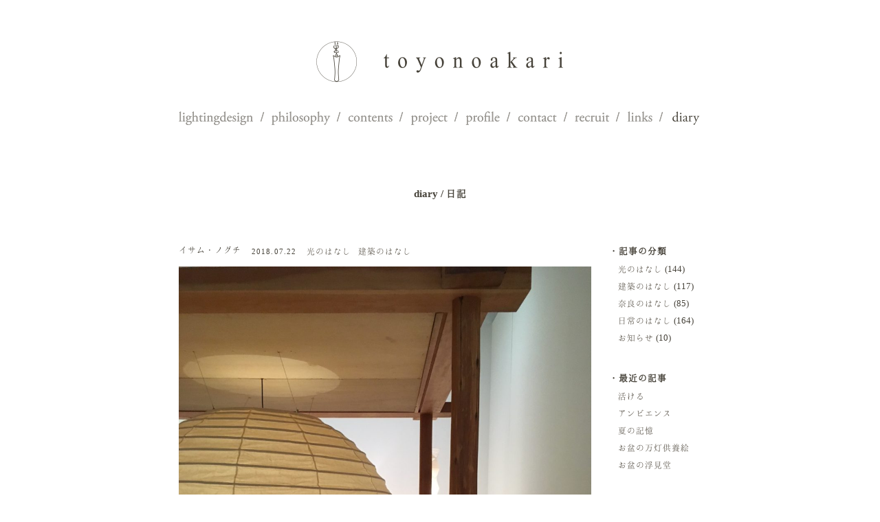

--- FILE ---
content_type: text/html; charset=UTF-8
request_url: http://toyonoakari.com/blog/blog_light/2267.html
body_size: 3781
content:
<!doctype html>
<!--[if IE 8]><html class="ie8"><![endif]-->
<!--[if !IE]><!--><html><!--<![endif]-->
<head prefix="og: http://ogp.me/ns# fb: http://ogp.me/ns/fb# article: http://ogp.me/ns/article#">
<meta charset="utf-8">

<meta name="keywords" content="toyonoakari,トヨノアカリ,照明デザイン,村松洋輔,光のはなし,建築のはなし,イサム・ノグチ" />

<meta name="description" content="toyonoakari (lighting design laboratory) は、景観や住宅の灯りを探求する照明設計室です。イサム・ノグチ展へ。私にとってイサム・ノグチ最大の魅力は生活と環境の一体化を目指した活動思想にありま..." />


<title>イサム・ノグチ  |  toyonoakari</title>

<link rel="stylesheet" href="http://toyonoakari.com/wp-content/themes/toyonoakari2/style.css" />

<!-- jQuery -->
<script type="text/javascript" src="http://ajax.googleapis.com/ajax/libs/jquery/1.9.1/jquery.min.js"></script>
<script type="text/javascript" src="http://toyonoakari.com/wp-content/themes/toyonoakari2/js/custom.js"></script>

<link rel="shortcut icon" href="http://toyonoakari.com/wp-content/themes/toyonoakari2/favicon.ico" />


<script>
  (function(i,s,o,g,r,a,m){i['GoogleAnalyticsObject']=r;i[r]=i[r]||function(){
  (i[r].q=i[r].q||[]).push(arguments)},i[r].l=1*new Date();a=s.createElement(o),
  m=s.getElementsByTagName(o)[0];a.async=1;a.src=g;m.parentNode.insertBefore(a,m)
  })(window,document,'script','//www.google-analytics.com/analytics.js','ga');
  ga('create', 'UA-1559798-9', 'auto');
  ga('send', 'pageview');
</script>

<link rel='dns-prefetch' href='//s.w.org' />
<link rel="alternate" type="application/rss+xml" title="toyonoakari &raquo; イサム・ノグチ のコメントのフィード" href="http://toyonoakari.com/blog/blog_light/2267.html/feed" />
		<script type="text/javascript">
			window._wpemojiSettings = {"baseUrl":"https:\/\/s.w.org\/images\/core\/emoji\/11\/72x72\/","ext":".png","svgUrl":"https:\/\/s.w.org\/images\/core\/emoji\/11\/svg\/","svgExt":".svg","source":{"concatemoji":"http:\/\/toyonoakari.com\/wp-includes\/js\/wp-emoji-release.min.js?ver=4.9.26"}};
			!function(e,a,t){var n,r,o,i=a.createElement("canvas"),p=i.getContext&&i.getContext("2d");function s(e,t){var a=String.fromCharCode;p.clearRect(0,0,i.width,i.height),p.fillText(a.apply(this,e),0,0);e=i.toDataURL();return p.clearRect(0,0,i.width,i.height),p.fillText(a.apply(this,t),0,0),e===i.toDataURL()}function c(e){var t=a.createElement("script");t.src=e,t.defer=t.type="text/javascript",a.getElementsByTagName("head")[0].appendChild(t)}for(o=Array("flag","emoji"),t.supports={everything:!0,everythingExceptFlag:!0},r=0;r<o.length;r++)t.supports[o[r]]=function(e){if(!p||!p.fillText)return!1;switch(p.textBaseline="top",p.font="600 32px Arial",e){case"flag":return s([55356,56826,55356,56819],[55356,56826,8203,55356,56819])?!1:!s([55356,57332,56128,56423,56128,56418,56128,56421,56128,56430,56128,56423,56128,56447],[55356,57332,8203,56128,56423,8203,56128,56418,8203,56128,56421,8203,56128,56430,8203,56128,56423,8203,56128,56447]);case"emoji":return!s([55358,56760,9792,65039],[55358,56760,8203,9792,65039])}return!1}(o[r]),t.supports.everything=t.supports.everything&&t.supports[o[r]],"flag"!==o[r]&&(t.supports.everythingExceptFlag=t.supports.everythingExceptFlag&&t.supports[o[r]]);t.supports.everythingExceptFlag=t.supports.everythingExceptFlag&&!t.supports.flag,t.DOMReady=!1,t.readyCallback=function(){t.DOMReady=!0},t.supports.everything||(n=function(){t.readyCallback()},a.addEventListener?(a.addEventListener("DOMContentLoaded",n,!1),e.addEventListener("load",n,!1)):(e.attachEvent("onload",n),a.attachEvent("onreadystatechange",function(){"complete"===a.readyState&&t.readyCallback()})),(n=t.source||{}).concatemoji?c(n.concatemoji):n.wpemoji&&n.twemoji&&(c(n.twemoji),c(n.wpemoji)))}(window,document,window._wpemojiSettings);
		</script>
		<style type="text/css">
img.wp-smiley,
img.emoji {
	display: inline !important;
	border: none !important;
	box-shadow: none !important;
	height: 1em !important;
	width: 1em !important;
	margin: 0 .07em !important;
	vertical-align: -0.1em !important;
	background: none !important;
	padding: 0 !important;
}
</style>
<link rel='stylesheet' id='smuzsf-facebook-css'  href='http://toyonoakari.com/wp-content/plugins/add-instagram/public/css/font-awesome.min.css?ver=4.9.26' type='text/css' media='all' />
<link rel='stylesheet' id='contact-form-7-css'  href='http://toyonoakari.com/wp-content/plugins/contact-form-7/includes/css/styles.css?ver=5.1.3' type='text/css' media='all' />
<link rel='stylesheet' id='ifba_socialfeed_style-css'  href='http://toyonoakari.com/wp-content/plugins/wp-instagram-feed/includes/../css/jquery.socialfeed.css?ver=1.0.0' type='text/css' media='all' />
<link rel='stylesheet' id='wp-pagenavi-css'  href='http://toyonoakari.com/wp-content/plugins/wp-pagenavi/pagenavi-css.css?ver=2.70' type='text/css' media='all' />
<link rel='https://api.w.org/' href='http://toyonoakari.com/wp-json/' />
<link rel='prev' title='縄文の土' href='http://toyonoakari.com/blog/blog_ordinary/2265.html' />
<link rel='next' title='伊賀の石灯籠' href='http://toyonoakari.com/blog/blog_nara/2269.html' />
<link rel="canonical" href="http://toyonoakari.com/blog/blog_light/2267.html" />
<link rel='shortlink' href='http://toyonoakari.com/?p=2267' />
<link rel="alternate" type="application/json+oembed" href="http://toyonoakari.com/wp-json/oembed/1.0/embed?url=http%3A%2F%2Ftoyonoakari.com%2Fblog%2Fblog_light%2F2267.html" />
<link rel="alternate" type="text/xml+oembed" href="http://toyonoakari.com/wp-json/oembed/1.0/embed?url=http%3A%2F%2Ftoyonoakari.com%2Fblog%2Fblog_light%2F2267.html&#038;format=xml" />
<meta property="og:title" content="イサム・ノグチ" />
<meta property="og:site_name" content="toyonoakari" />
<meta property="og:description" content="イサム・ノグチ展へ。私にとってイサム・ノグチ最大の魅力は生活と環境の一体化を目指した活動思想にあります。”石の声を聞くと時間の凝縮を感じる”というイサム・ノグチの言葉は..." />
<meta property="og:type" content="article" />
<meta property="og:url" content="http://toyonoakari.com/blog/blog_light/2267.html" />
<meta property="og:image" content="http://toyonoakari.com/wp-content/uploads/2018/07/IMG_3735-150x150.jpg" />
</head>

<body class="blog">


<!-- START header -->
<a id="top"></a>
<div id="header">
<a href="http://toyonoakari.com" class="logo"><span>toyonoakari / トヨノアカリ</span></a>
<ul class="hd_menu">
<li><a href="http://toyonoakari.com/about" class="hd_menu_01"><span>照明デザインについて</span></a></li>
<li class="blank"></li>
<li><a href="http://toyonoakari.com/philosophy" class="hd_menu_02"><span>トヨノアカリの思想</span></a></li>
<li class="blank"></li>
<li><a href="http://toyonoakari.com/work" class="hd_menu_03"><span>業務内容</span></a></li>
<li class="blank"></li>
<li><a href="http://toyonoakari.com/project" class="hd_menu_04"><span>プロジェクト 照明デザイン</span></a></li>
<li class="blank"></li>
<li><a href="http://toyonoakari.com/profile" class="hd_menu_05"><span>プロフィール 村松洋輔</span></a></li>
<li class="blank"></li>
<li><a href="http://toyonoakari.com/contact" class="hd_menu_06"><span>お問い合わせ</span></a></li>
<li class="blank"></li>
<li><a href="http://toyonoakari.com/recruit" class="hd_menu_07"><span>募集情報</span></a></li>
<li class="blank"></li>
<li><a href="http://toyonoakari.com/links" class="hd_menu_08"><span>リンク</span></a></li>
<li class="blank"></li>
<li><a href="http://toyonoakari.com/blog" class="hd_menu_09"><span>ブログ 日記</span></a></li>
</ul>
</div>
<!-- END header -->
<!-- START sub -->
<div id="content">
<div id="main">


<h1>diary / 日記</h1>
<div id="blog_content">
<div class="blog_dat">
<h2 class="blog">イサム・ノグチ</h2>
<div class="date">2018.07.22</div>
<div class="blog_category"><ul class="post-categories">
	<li><a href="http://toyonoakari.com/blog/blog_light" rel="category tag">光のはなし</a></li>
	<li><a href="http://toyonoakari.com/blog/blog_architecture" rel="category tag">建築のはなし</a></li></ul></div>
</div>
<div class="content">
<img src="http://toyonoakari.com/wp-content/uploads/2018/07/IMG_3735-e1532866007747.jpg" alt="イサム・ノグチ">イサム・ノグチ展へ。私にとってイサム・ノグチ最大の魅力は生活と環境の一体化を目指した活動思想にあります。”石の声を聞くと時間の凝縮を感じる”というイサム・ノグチの言葉は土や石がプリミティブで魅惑的であることは勿論、それらを含んだ庭やランドスケープが大地のエネルギーを帯びている表現であることを示している。何よりも大地に負けないイサム・ノグチのエネルギーがそういった活動を可能としているという事に、創造とエネルギーの比例関係を見る。</div>
</div>

<div id="blog_side">
<ul>
<li id="text-3" class="widget widget_text"><h2 class="widgettitle">・記事の分類</h2>
			<div class="textwidget"><ul>
	<li class="cat-item cat-item-17"><a href="http://toyonoakari.com/blog/blog_light" >光のはなし</a> (144)
</li>
	<li class="cat-item cat-item-20"><a href="http://toyonoakari.com/blog/blog_architecture" >建築のはなし</a> (117)
</li>
	<li class="cat-item cat-item-18"><a href="http://toyonoakari.com/blog/blog_nara" >奈良のはなし</a> (85)
</li>
	<li class="cat-item cat-item-19"><a href="http://toyonoakari.com/blog/blog_ordinary" >日常のはなし</a> (164)
</li>
	<li class="cat-item cat-item-16"><a href="http://toyonoakari.com/blog/blog_news" >お知らせ</a> (10)
</li>
</ul>
</div>
		</li>
<li id="text-2" class="widget widget_text"><h2 class="widgettitle">・最近の記事</h2>
			<div class="textwidget"><ul>
	<li><a href="http://toyonoakari.com/blog/blog_ordinary/2326.html">活ける</a></li>
	<li><a href="http://toyonoakari.com/blog/blog_light/2324.html">アンビエンス</a></li>
	<li><a href="http://toyonoakari.com/blog/blog_ordinary/2322.html">夏の記憶</a></li>
	<li><a href="http://toyonoakari.com/blog/blog_light/2313.html">お盆の万灯供養絵</a></li>
	<li><a href="http://toyonoakari.com/blog/blog_light/2311.html">お盆の浮見堂</a></li>
</ul>
</div>
		</li>
</ul>
</div>



</div><!-- / div#main -->

</div><!-- / div#content -->
<!-- END sub -->

<!-- START footer -->
<div id="footer">
<p class="copyright"><a href="http://toyonoakari.com"><span>&copy;2014 トヨノアカリ</span></a></p>
</div>
<!-- END footer -->

<script type='text/javascript' src='http://toyonoakari.com/wp-includes/js/wp-embed.min.js?ver=4.9.26'></script>
</body>
</html>

--- FILE ---
content_type: text/css
request_url: http://toyonoakari.com/wp-content/themes/toyonoakari2/style.css
body_size: 3541
content:
/*
Theme Name: toyonoakari2
Theme URI: http://toyonoakari.com/
Version: 2.01
Author: Design Studio Kamihiko-ki
Author URI: http://www.kamihiko-ki.jp/
Description: Theme for toyonoakari.
*/

@charset "utf-8";
/* CSS Document */

body {
font-family:'Times New Roman', 'Hannari', 'メイリオ', Meiryo, Osaka, 'ＭＳ Ｐゴシック', 'MS PGothic', sans-serif;
color:#464239;
font-size:13px;
line-height:24px;
letter-spacing:0;
margin:0;
padding:0;
-webkit-text-size-adjust: 100%;
}



@font-face{ /*はんなり明朝*/
	font-family: 'Hannari';
	src: url('Hannari.eot'); /* IE9以上用 */
	src: url('Hannari.eot?#iefix') format('embedded-opentype'), /* IE8以前用 */
		url('Hannari.woff') format('woff'); /* モダンブラウザ用 */
	font-weight: normal;
	font-style: normal;
}

.Hannari {font-family: 'Hannari'; letter-spacing:0 !important;}
.eng {font-size:85%; line-height:120%; letter-spacing:0.1em; color:#686052}

div,ul,ol,li,p,h1,h2,h3,h4,input,dl,dt,dd {
padding:0;
margin:0;
}

ul {list-style-type: none;}
img {border:none;}

img {user-select: none; /* CSS3 */
-moz-user-select: none; /* Firefox */
-webkit-user-select: none; /* Safari、Chromeなど */
-ms-user-select: none; /* IE10かららしい */}


/* リンク基本 */
a:link {color:#5c564c;text-decoration:underline;}
a:visited {color:#5c564c;text-decoration:underline;}
a:active {color:#ceccc9;text-decoration:underline;}
a:hover {color:#ceccc9;text-decoration:none;}
a:hover img{filter:alpha(opacity=80);-moz-opacity:0.80;opacity:0.80;}
a[target="_blank"] {display:inline-block; padding-right:1.3em; background:url(images/blank-ico.png) right center no-repeat;}
a.no_ic {background:none; padding-right:0;}

::selection {background:#ffff66;}
::-moz-selection {background:#E8CF7F;}


/* レイアウト -------------------------------------------------- */
#header {width:760px; margin: 60px auto 80px; overflow:hidden;}
#content {width:760px; margin:10px auto 0; overflow:hidden; min-height:400px; height:auto !important; height:400px;}
#main {width:760px; margin:0 auto; overflow:hidden;}
/*body.project #main {width:960px; margin:0 auto; overflow:hidden;}*/
#footer {width:760px; margin:60px auto 30px; overflow:hidden;}





/* header -------------------------------------------------- */
#header a.logo {display:block; width:400px; height:60px; margin:0 auto 30px; background:url(images/header_logo.png) left top no-repeat;}
#header a.logo span {display:none;}

/*メニュー*/
#header ul.hd_menu {width:760px; margin:0 auto;}
#header ul.hd_menu li {height:40px; float:left;}
#header ul.hd_menu li.blank {width:25px; background:url(images/hd_menu_00.png) left top no-repeat; filter:alpha(opacity=55);-moz-opacity:0.55;opacity:0.55;}
#header ul.hd_menu li a {display:block; height:40px; background-position:left top !important; background-repeat:no-repeat !important; filter:alpha(opacity=55);-moz-opacity:0.55;opacity:0.55; transition:0.2s;}
#header ul.hd_menu li a.hd_menu_01 {width:110px; background:url(images/hd_menu_01.png);}
#header ul.hd_menu li a.hd_menu_02 {width:86px; background:url(images/hd_menu_02.png);}
#header ul.hd_menu li a.hd_menu_03 {width:66px; background:url(images/hd_menu_03.png);}
#header ul.hd_menu li a.hd_menu_04 {width:55px; background:url(images/hd_menu_04.png);}
#header ul.hd_menu li a.hd_menu_05 {width:51px; background:url(images/hd_menu_05.png);}
#header ul.hd_menu li a.hd_menu_06 {width:58px; background:url(images/hd_menu_06.png);}
#header ul.hd_menu li a.hd_menu_07 {width:51px; background:url(images/hd_menu_07.png);}
#header ul.hd_menu li a.hd_menu_08 {width:38px; background:url(images/hd_menu_08.png);}
#header ul.hd_menu li a.hd_menu_09 {width:45px; background:url(images/hd_menu_09.png);}
#header ul.hd_menu li a:hover {filter:alpha(opacity=100);-moz-opacity:1.00;opacity:1.00;}
#header ul.hd_menu li a span {display:none;}

/*メニュー（該当時）*/
body.about #header ul.hd_menu li a.hd_menu_01,
body.philosophy #header ul.hd_menu li a.hd_menu_02,
body.work #header ul.hd_menu li a.hd_menu_03,
body.project #header ul.hd_menu li a.hd_menu_04,
body.profile #header ul.hd_menu li a.hd_menu_05,
body.contact #header ul.hd_menu li a.hd_menu_06,
body.recruit #header ul.hd_menu li a.hd_menu_07,
body.links #header ul.hd_menu li a.hd_menu_08,
body.blog #header ul.hd_menu li a.hd_menu_09
 {filter:alpha(opacity=100);-moz-opacity:1.00;opacity:1.00;}


/* footer -------------------------------------------------- */
#footer span {display:none;}
#footer p.copyright a {display:block; width:240px; height:20px; margin:0 auto; background:url(images/footer_copy.png) left top no-repeat; filter:alpha(opacity=70);-moz-opacity:0.70;opacity:0.70; transition:0.2s;}
#footer p.copyright a:hover {filter:alpha(opacity=100);-moz-opacity:1.00;opacity:1.00;}



/* トップページ -------------------------------------------------- */
body.index {
background:url(images/bg_img.jpg);
background-position:center center;
background-repeat:no-repeat;
background-attachment:fixed;
background-size:cover;
background-color:#000;
}

body.index #header a.logo {display:block; width:400px; height:60px; margin:0 auto 30px; background:url(images/header_logow.png) left top no-repeat;}
/*メニュー*/
body.index #header ul.hd_menu li.blank {width:25px; background:url(images/hd_menu_00w.png) left top no-repeat; filter:alpha(opacity=80);-moz-opacity:0.80;opacity:0.80;}
body.index #header ul.hd_menu li a.hd_menu_01 {width:110px; background:url(images/hd_menu_01w.png);}
body.index #header ul.hd_menu li a.hd_menu_02 {width:86px; background:url(images/hd_menu_02w.png);}
body.index #header ul.hd_menu li a.hd_menu_03 {width:66px; background:url(images/hd_menu_03w.png);}
body.index #header ul.hd_menu li a.hd_menu_04 {width:55px; background:url(images/hd_menu_04w.png);}
body.index #header ul.hd_menu li a.hd_menu_05 {width:51px; background:url(images/hd_menu_05w.png);}
body.index #header ul.hd_menu li a.hd_menu_06 {width:58px; background:url(images/hd_menu_06w.png);}
body.index #header ul.hd_menu li a.hd_menu_07 {width:51px; background:url(images/hd_menu_07w.png);}
body.index #header ul.hd_menu li a.hd_menu_08 {width:38px; background:url(images/hd_menu_08w.png);}
body.index #header ul.hd_menu li a.hd_menu_09 {width:45px; background:url(images/hd_menu_09w.png);}
/*フッター*/
body.index #footer p.copyright a {display:block; width:240px; height:20px; margin:0 auto; background:url(images/footer_copyw.png) left top no-repeat; filter:alpha(opacity=60);-moz-opacity:0.60;opacity:0.60;}
body.index #footer p.copyright a:hover {filter:alpha(opacity=100);-moz-opacity:1.00;opacity:1.00;}

/*H1.index_ph {width:720px; height:340px; margin-bottom:15px;}*/

.index_news {margin:0;}
.index_news H2 {font-size:15px; font-weight:normal; letter-spacing:0.1em; color:#FFF; text-align:center; margin-bottom:60px;}
.index_news H2 span {display:none;}

.index_news dl {width:460px; padding-left:120px; margin:0 auto; line-height:22px; color:#FFF;}
.index_news dl dt {width:6em ;float:left; clear:left; margin-bottom:5px}
.index_news dl dd {padding:0 0 0 6em; margin-bottom:5px;}
.index_news dl a,
.index_news dl a[target="_blank"] {display:inline-block; padding:0 0.5em; background:none; color:#FFF; filter:alpha(opacity=70);-moz-opacity:0.70;opacity:0.70; transition:0.2s;}
.index_news dl a:hover {filter:alpha(opacity=100);-moz-opacity:1.00;opacity:1.00;}


/* 下層ページ -------------------------------------------------- */

H1 {font-size:15px; margin-bottom:60px; font-weight:bold; text-align:center;}
.philosophy H2,
.work H2 {font-size:14px; font-weight:normal; margin-bottom:6px;}
.work H3 {font-size:14px; font-weight:normal; margin-bottom:3px;}





/* project header */
ul.project_header {height:40px; overflow:hidden;}
ul.project_header li {float:left;}

ul.project_header a {display:block; height:40px; background-position:left top !important; background-repeat:no-repeat !important; filter:alpha(opacity=5);-moz-opacity:0.55;opacity:0.55; transition:0.2s;}
ul.project_header a:hover {filter:alpha(opacity=100);-moz-opacity:1.00;opacity:1.00;}
ul.project_header a span {display:none;}

/* 全て */
ul.project_header a.project_00 {background:url(images/project_hd_00.png); width:51px;}
body.project:not(.landscape):not(.residence):not(.facility):not(.gallery):not(.hotel):not(.office):not(.shop):not(.event):not(.product) ul.project_header li a.project_00,
ul.project_header a.project_00:hover {filter:alpha(opacity=100);-moz-opacity:1.00;opacity:1.00;}

/* 景観 */
ul.project_header a.project_01 {background:url(images/project_hd_01.png); width:101px;}
body.landscape ul.project_header a.project_01,
ul.project_header a.project_01:hover {filter:alpha(opacity=100);-moz-opacity:1.00;opacity:1.00;}
/* 住宅 */
ul.project_header a.project_02 {background:url(images/project_hd_02.png); width:103px;}
body.residence ul.project_header a.project_02,
ul.project_header a.project_02:hover {filter:alpha(opacity=100);-moz-opacity:1.00;opacity:1.00;}
/* 施設 */
ul.project_header a.project_03 {background:url(images/project_hd_03.png); width:80px;}
body.facility ul.project_header a.project_03,
ul.project_header a.project_03:hover {filter:alpha(opacity=100);-moz-opacity:1.00;opacity:1.00;}
/* ギャラリー */
ul.project_header a.project_04 {background:url(images/project_hd_04.png); width:79px;}
body.gallery ul.project_header a.project_04,
ul.project_header a.project_04:hover {filter:alpha(opacity=100);-moz-opacity:1.00;opacity:1.00;}
/* ホテル */
ul.project_header a.project_05 {background:url(images/project_hd_05.png); width:66px;}
body.hotel ul.project_header a.project_05,
ul.project_header a.project_05:hover {filter:alpha(opacity=100);-moz-opacity:1.00;opacity:1.00;}
/* オフィス */
ul.project_header a.project_06 {background:url(images/project_hd_06.png); width:71px;}
body.office ul.project_header a.project_06,
ul.project_header a.project_06:hover {filter:alpha(opacity=100);-moz-opacity:1.00;opacity:1.00;}
/* 店舗 */
ul.project_header a.project_07 {background:url(images/project_hd_07.png); width:63px;}
body.shop ul.project_header a.project_07,
ul.project_header a.project_07:hover {filter:alpha(opacity=100);-moz-opacity:1.00;opacity:1.00;}
/* イベント */
ul.project_header a.project_08 {background:url(images/project_hd_08.png); width:70px;}
body.event ul.project_header a.project_08,
ul.project_header a.project_08:hover {filter:alpha(opacity=100);-moz-opacity:1.00;opacity:1.00;}
/* プロダクト */
ul.project_header a.project_09 {background:url(images/project_hd_09.png); width:76px;}
body.product ul.project_header a.project_09,
ul.project_header a.project_09:hover {filter:alpha(opacity=100);-moz-opacity:1.00;opacity:1.00;}

/* project */
H1.page_ttl {display:none;}
.project_list {width:760px; overflow:hidden; line-height:0; margin-top:30px;}
.project_list ul {width:765px; margin-right:-5px;}
.project_list ul li {width:250px; float:left; margin:0 5px 5px 0;}
.project_list ul li img {width:250px; height:174px;}

/* project 個別 */
.project_item {width:760px; margin:30px auto 0;}
.project_item ul.project_ph {line-height:0;}
.project_item ul.project_ph li {margin-bottom:10px; text-align:center;}
.project_item ul.project_ph li img {max-width:760px;}

.project_detail {overflow:hidden; font-size:13px;}
.project_detail ul{float:left;}
.project_detail ul.pankuzu {max-width:250px; float:right;}
.project_detail ul.pankuzu li {display:inline; margin-right:5px; line-height:1.5; text-align:right;}
.project_detail ul.pankuzu li.arr {}
.project_detail ul.pankuzu li a {text-decoration:none; color:#5c564c;}
.project_detail ul.pankuzu li a:hover {text-decoration:underline;}

/* philosophy */


/* お問い合わせ */
div#contact table {width:760px; margin:10px auto 0;}
div#contact table th {width:200px; text-align:left; font-weight:normal; border-bottom:1px #CCCCCC dashed;}
div#contact table th .must {color:#F32E66; font-size:11px;}
div#contact table td {padding:10px; border-bottom:1px #CCCCCC dashed;}
div#contact input[type="text"], div#contact input[type="email"], div#contact input[type="tel"] {background:#F2F2F2; border:1px #AAAAAA solid; padding:10px;}
div#contact textarea {background:#F2F2F2; border:1px #AAAAAA solid; padding:10px; display:block;}
div#contact label {padding:5px 10px 5px 5px; display:inline-block; font-size:11px;}
div#contact input[type="submit"] {margin:20px auto 0; padding:10px; width:200px; display:block; background:#CCC; border:none; color:#666; font-weight:bold; letter-spacing:0.3em; font-family:'Times New Roman', 'Hannari', 'メイリオ', Meiryo, Osaka, 'ＭＳ Ｐゴシック', 'MS PGothic', sans-serif; font-size:14px; transition:0.2s;
border-radius:6px; -moz-border-radius:6px; -webkit-border-radius:6px; cursor:pointer;}
div#contact input[type="submit"]:hover {background:#999; color:#333;}
div#contact input[type="text"], div#contact input[type="email"], div#contact input[type="tel"], div#contact textarea
{font-family:'Times New Roman', 'Hannari', 'メイリオ', Meiryo, Osaka, 'ＭＳ Ｐゴシック', 'MS PGothic', sans-serif; width:500px; color:#333;}
/* エラーメッセージ */
div#contact div.wpcf7-validation-errors {margin:20px 40px 0; padding:10px 20px; background:#ffff66; border:none; border-radius:10px; -moz-border-radius:10px; -webkit-border-radius:10px;}
div#contact span.wpcf7-not-valid-tip-no-ajax {display:block; color:#F32E66; font-size:90%; margin-top:5px;}
/* 完了メッセージ */
div#contact div.wpcf7-mail-sent-ok {margin:20px 40px 0; padding:10px 20px; color:#F32E66; background:#EEE; border:none; border-radius:10px; -moz-border-radius:10px; -webkit-border-radius:10px;}

div#contact input {-webkit-appearance:none;}



/* ブログ */
#blog_content {float:left; width:600px; padding-bottom:5px;}

#blog_content .blog_dat {overflow:hidden; margin:0 0 10px 0;}

#blog_content H2.blog {font-weight:normal; font-size:13px; margin-right:15px; float:left; line-height:1.5;}
#blog_content H2.blog a {text-decoration:none;}

#blog_content .date {letter-spacing:0.1em; float:left; margin-right:15px; font-size:11px;}
#blog_content .blog_category p {margin-right:5px;}
#blog_content .blog_category ul {overflow:hidden; float:left}
#blog_content .blog_category ul li {float:left; margin-right:10px;}
#blog_content .blog_category ul li a {text-decoration:none;}

#blog_content .content {margin-bottom:50px;}

#blog_content .content p {margin-bottom:2em;}
#blog_content img {max-width:600px; height:auto;}
.aligncenter {display:block; margin:0 auto;}
.alignright {display:block; margin:0 0 0 auto;}
.alignleft {display:block; margin:0 auto 0 0;}
.alignnone {display:block; margin:auto;}

#blog_side {float:right; width:140px;}
#blog_side a {text-decoration:none;}
#blog_side li#text-2 H2 {height:30px; font-size:14px; text-indent:6px; /*background:url(images/blog_side_recent.gif) left top no-repeat; text-indent:-9999px;*/}
#blog_side li#text-3 H2 {height:30px; font-size:14px; text-indent:6px; /*background:url(images/blog_side_category.gif) left top no-repeat; text-indent:-9999px;*/}

#blog_side li#text-2,
#blog_side li#text-3 {margin-bottom:40px;}

#blog_side div.textwidget ul {margin-left:6px;}
#blog_side div.textwidget ul li {padding-left:1em; line-height:1.2; margin-bottom:10px;}
#blog_side div.textwidget ul li a {display: inline-block;}


/* リンク */
ul.links {width:500px; margin:-24px auto 0; overflow:hidden;}
ul.links li {padding: 24px 20px 24px 100px;}




--- FILE ---
content_type: text/plain
request_url: https://www.google-analytics.com/j/collect?v=1&_v=j102&a=384597734&t=pageview&_s=1&dl=http%3A%2F%2Ftoyonoakari.com%2Fblog%2Fblog_light%2F2267.html&ul=en-us%40posix&dt=%E3%82%A4%E3%82%B5%E3%83%A0%E3%83%BB%E3%83%8E%E3%82%B0%E3%83%81%20%7C%20toyonoakari&sr=1280x720&vp=1280x720&_u=IEBAAEABAAAAACAAI~&jid=1331130241&gjid=1216860706&cid=1957789817.1768918629&tid=UA-1559798-9&_gid=280912750.1768918629&_r=1&_slc=1&z=1391442362
body_size: -285
content:
2,cG-QJG4LNMJJQ

--- FILE ---
content_type: application/javascript
request_url: http://toyonoakari.com/wp-content/themes/toyonoakari2/js/custom.js
body_size: 149
content:

// 画像の右クリック禁止
$(function(){
    $('img').on('contextmenu',function(e){
        return false;
    });
});

// 画像のドラッグ＆ドロップ禁止
